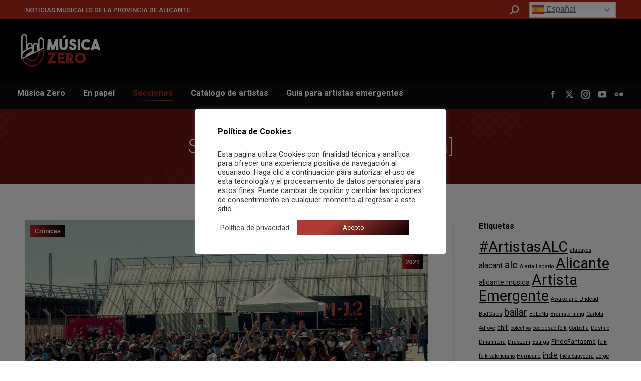

--- FILE ---
content_type: text/html; charset=utf-8
request_url: https://www.google.com/recaptcha/api2/aframe
body_size: 266
content:
<!DOCTYPE HTML><html><head><meta http-equiv="content-type" content="text/html; charset=UTF-8"></head><body><script nonce="jYojR2TSTo9HtGuFThw5jg">/** Anti-fraud and anti-abuse applications only. See google.com/recaptcha */ try{var clients={'sodar':'https://pagead2.googlesyndication.com/pagead/sodar?'};window.addEventListener("message",function(a){try{if(a.source===window.parent){var b=JSON.parse(a.data);var c=clients[b['id']];if(c){var d=document.createElement('img');d.src=c+b['params']+'&rc='+(localStorage.getItem("rc::a")?sessionStorage.getItem("rc::b"):"");window.document.body.appendChild(d);sessionStorage.setItem("rc::e",parseInt(sessionStorage.getItem("rc::e")||0)+1);localStorage.setItem("rc::h",'1769889030491');}}}catch(b){}});window.parent.postMessage("_grecaptcha_ready", "*");}catch(b){}</script></body></html>